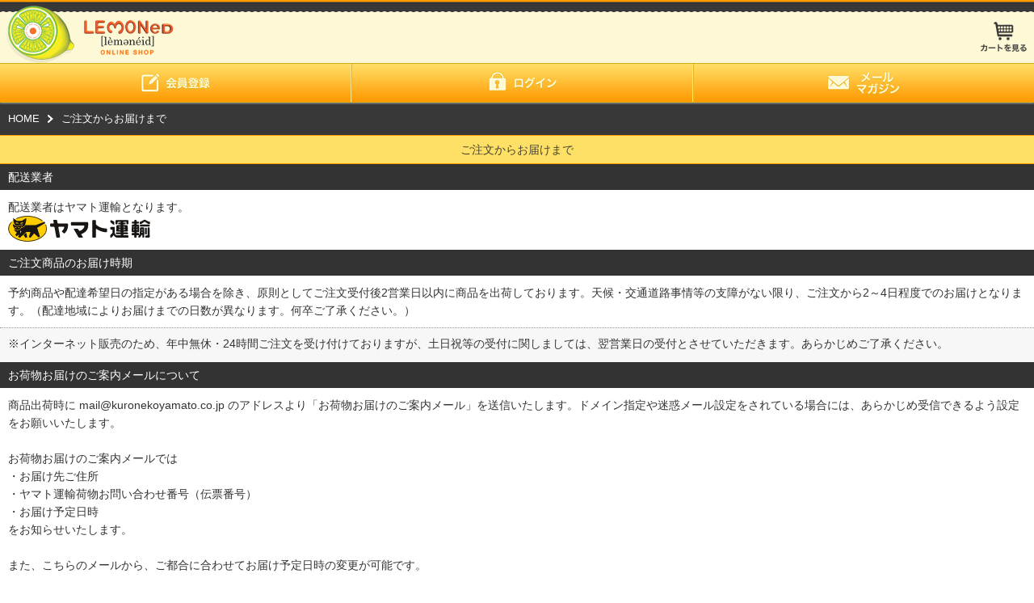

--- FILE ---
content_type: text/html; charset=UTF-8
request_url: https://sp.lemonedshop.hide-city.com/html/guide/flow
body_size: 4117
content:
<!DOCTYPE html>
<html lang="ja">
<head>
<meta charset="UTF-8">
<title>LEMONed ONLINE SHOP</title>
<meta name="description" content="1996年にhideが立上げたファッション・雑貨のブランド「LEMONed」" />
<meta name="keywords" content="LEMONeD,LEMONeD SHOP,hide,ヒデ,ひで,原宿,新宿" />
<META name="y_key" content="a8d19bfcff4779ad" />
<!--[if lt IE 9]><script src="https://html5shiv.googlecode.com/svn/trunk/html5.js"></script><![endif]-->
<meta name="viewport" content="width=device-width, initial-scale=1, minimum-scale=1, maximum-scale=2, user-scalable=yes">
<meta name="format-detection" content="telephone=no">
<meta name="apple-mobile-web-app-title" content="LEMONeD" />
<link rel="stylesheet" href="/css/data.css" type="text/css" media="all">
<link href="/img/favicon_iphone.png" rel="apple-touch-icon" type="image/png" />
<link href="/img/favicon.png" rel="shortcut icon" type="image/png" />
<link href="/img/favicon.png" rel="icon" type="image/png" />
<script type="text/javascript">

  var _gaq = _gaq || [];
  _gaq.push(['_setAccount', 'UA-30980643-19']);
  _gaq.push(['_trackPageview']);

  (function() {
    var ga = document.createElement('script'); ga.type = 'text/javascript'; ga.async = true;
    ga.src = ('https:' == document.location.protocol ? 'https://ssl' : 'http://www') + '.google-analytics.com/ga.js';
    var s = document.getElementsByTagName('script')[0]; s.parentNode.insertBefore(ga, s);
  })();

</script>
</head>
<body>
<!-- HEADER -->
<header id="top">
<hgroup>
<h1><a href="/top.php">LEMONed ONLINE SHOP</a></h1>
<nav class="checkCart"><a href="https://c.officialstore.jp/lemonedshop.hide-city.com/sp/shopping_carts/view/">カートを見る</a></nav>
</hgroup>
<nav id="global">
<ul>
<li class="register"><a href="https://c.officialstore.jp/lemonedshop.hide-city.com/sp/customers/invited">会員登録</a></li>
<li class="login"><a href="https://c.officialstore.jp/lemonedshop.hide-city.com/sp/my_pages">ログイン</a></li>
<li class="mailmagazine"><a href="https://ssl.secureserv.jp/lemonedshop/sp/mailmagazine/" target="_blank">メールマガジン</a></li>
</ul>
</nav>
</header><!-- //HEADER -->

<!-- TOPICPATH -->
<nav id="topicpath">
<ul>
<li><a href="/">HOME</a></li>
<li><h2>ご注文からお届けまで</h2></li>
</ul>
</nav>
<!-- //TOPICPATH -->

<article>
<section id="flow">
<h2>ご注文からお届けまで</h2>
<dl>

<dt>配送業者</dt>
<dd>配送業者はヤマト運輸となります。<br />
<img src="/img/guide/ttl_logo_co.gif" alt="ヤマト運輸"></dd>

<dt>ご注文商品のお届け時期</dt>
<dd>予約商品や配達希望日の指定がある場合を除き、原則としてご注文受付後2営業日以内に商品を出荷しております。天候・交通道路事情等の支障がない限り、ご注文から2～4日程度でのお届けとなります。（配達地域によりお届けまでの日数が異なります。何卒ご了承ください。）
<ul class="notice">
<li>※インターネット販売のため、年中無休・24時間ご注文を受け付けておりますが、土日祝等の受付に関しましては、翌営業日の受付とさせていただきます。あらかじめご了承ください。</li>
</ul>
</dd>

<dt>お荷物お届けのご案内メールについて</dt>
<dd>商品出荷時に mail@kuronekoyamato.co.jp のアドレスより「お荷物お届けのご案内メール」を送信いたします。ドメイン指定や迷惑メール設定をされている場合には、あらかじめ受信できるよう設定をお願いいたします。<br>
<br>
お荷物お届けのご案内メールでは<br>
・お届け先ご住所<br>
・ヤマト運輸荷物お問い合わせ番号（伝票番号）<br>
・お届け予定日時<br>
をお知らせいたします。<br>
<br>
また、こちらのメールから、ご都合に合わせてお届け予定日時の変更が可能です。
<ul class="notice">
<li>※「お荷物お届けのご案内メール」に表記されたURLにアクセスしての配達希望日時の変更は、1回しかできません。同一の荷物で配達希望日時を2回以上変更される場合は、お近くのヤマト運輸サービスセンターまでご連絡ください。</li>
</ul>
</dd>

<dt>配達希望日・時間帯指定の変更について</dt>
<dd>予約商品等を除き、ご注文時に配達希望日時をご指定いただけますが、ご注文完了後の日時変更はお受けできかねます。<br>
変更をご希望の場合は、商品出荷時にmail@kuronekoyamato.co.jpのアドレスより送信する「お荷物お届けのご案内メール」からお手続きください。</dd>

<dt>予約商品について</dt>
<dd>新商品などの予約注文につきましては、配達希望日をご指定いただけません。<br>
（一部例外の商品もございますので、詳しくは商品詳細ページをご確認ください。）<br>
発売日以降の配達希望日を指定したい場合は、商品出荷時にmail@kuronekoyamato.co.jpのアドレスより送信する「お荷物お届けのご案内メール」からお手続きください。</dd>

<dt>ご不在時の配達について</dt>
<dd>ご不在時の配達につきましては、不在配達連絡票にて対応させていただきますので、保管期限内にヤマト運輸営業所へご連絡のうえ、お受け取りください。
<p class="notice"><strong>★長期ご不在等でお受取りできなかった商品について★</strong>
ヤマト運輸の規定により、発送日から7日を経過しても長期ご不在等でお受け取りいただけない場合には、商品が配送センターへ戻ってまいります。配送センターに戻りました商品はキャンセル扱いとなり、再送をお受けすることができかねます。<br>
<br>
ご不在時の配達につきましては、不在配達連絡票にて対応させていただきますので、保管期限内に不在配達連絡票に記載のあるヤマト運輸営業所へご連絡のうえ、お受け取りください。</p>
<ul class="notice">
<li>※「長期ご不在」「お受け取りご辞退」によりSHOPまで商品が返送されてきた場合は、お客様へのご連絡はいたしませんので、 あらかじめご了承ください。</li>
<li>※お客様都合によります「お受け取りご辞退」が続く場合には、LEMONed SHOP hide-city店の判断により、ご利用を制限させていただく場合がございます。あらかじめご了承ください。</li>
</ul>
</dd>

<dt>About overseas shipment（海外発送について）</dt>
<dd>Sorry but we are currently unable to deliver outside of Japan.<br>
当店は海外への発送はいたしておりません。日本国内のみの発送となります。</dd>

</dl>
</section>
</article>

<!-- FOOTER -->
<!-- ITEM SEARCH -->
<nav id="itemsearch">
<h2>SEARCH</h2>
<dl>
<dt class="open">CATEGORY</dt>
<dd><ul class="category">
<li class="all"><a href="/searches/result/"><span>ALL</span></a></li>
<li class="tops"><a href="/searches/result/?pcate=70">TOPS</a></li>
<li class="bottoms"><a href="/searches/result/?pcate=82">BOTTOMS</a></li>
<li class="goods"><a href="/searches/result/?pcate=85">GOODS</a></li>
<li class="cd"><a href="/searches/result/?pcate=101">CD</a></li>
<li class="dvd"><a href="/searches/result/?pcate=106">DVD</a></li>
<li class="guitar"><a href="http://sp.lemonedshop.hide-city.com/top_news/view/8">GUITAR</a></li>
<li class="special"><a href="/searches/result/?pcate=111">SPECIAL</a></li>
</ul></dd>
<dt>PRICE</dt>
<dd><ul class="price">
<li><a href="/searches/result/?price=0-3000">～￥3,000</a></li>
<li><a href="/searches/result/?price=3001-6000">￥3,001～￥6,000</a></li>
<li><a href="/searches/result/?price=6001-100000">￥6,001～</a></li>
</ul></dd>
</dl>
</nav>
<!-- /ITEM SEARCH -->

<!-- GUIDE -->
<nav id="guide">
<h2>SHOPPING GUIDE</h2>
<ul>
<li><a href="http://sp.lemonedshop.hide-city.com/html/guide/howto">買い物の仕方</a></li>
<li><a href="http://sp.lemonedshop.hide-city.com/html/guide/payment">送料・お支払い方法</a></li>
<li><a href="http://sp.lemonedshop.hide-city.com/html/guide/flow">ご注文からお届けまで</a></li>
<li><a href="http://sp.lemonedshop.hide-city.com/html/guide/size">サイズについて</a></li>
<li><a href="http://sp.lemonedshop.hide-city.com/html/guide/domain">ドメイン指定について</a></li>
<li><a href="http://sp.lemonedshop.hide-city.com/html/guide/contact">お問い合わせ</a></li>
<li><a href="https://c.officialstore.jp/lemonedshop.hide-city.com/sp/customers/login">ログイン</a></li>
<li><a href="https://c.officialstore.jp/lemonedshop.hide-city.com/sp/customers/logout">ログアウト</a></li>
<li><a href="https://c.officialstore.jp/lemonedshop.hide-city.com/sp/my_pages/">マイページ</a></li>
<li><a href="https://c.officialstore.jp/lemonedshop.hide-city.com/sp/my_pages/order_list">購入履歴</a></li>
</ul>
<a href="#top" class="toTop">TOPへ</a>
</nav>
<!-- /GUIDE -->

<!-- FOOTER -->
<footer>

<!-- FOOT NAVIGATION -->
<nav id="footNav">
<ul><li><a href="https://ssl.officialstore.jp/store/agreement/?site=H" target="_blank">利用規約</a></li><li><a href="https://ssl.officialstore.jp/store/tokutei/?site=H">特定商取引法に関する記載</a></li><li><a href="http://www.m-up.com/policy/" target="_blank">プライバシーポリシー</a></li></ul>
<ul><li><a href="http://lemonedshop.hide-city.com/">LEMONed SHOP TOP</a></li><li><a href="http://sp.hide-city.com/">hide mobile -JETS-</a></li></ul>
</nav>
<!-- //FOOT NAVIGATION -->

<!-- ATTENTION -->
<p>※違法なhideグッズの不正販売にご注意ください※<br>
現在、 ウェブサイトや各地で無断で製造されたhideグッズやLEMONeD SHOPのアイテムと類似したものが販売されたり関連SHOPと偽った店舗が出ているようです。<br>
オフィシャルグッズには必ずhideオフィシャルマネジメント事務所 "HEADWAX ORGANIZATION"（または&copy;HEADWAX）や”LEMONeD”のロゴを印刷、もしくはタグが付いております。<br>
それ以外の商品及びSHOPは一切関係ございませんので、十分ご注意下さい。</p>
<!-- //ATTENTION -->

<!-- COPYRIGHT -->
<small>Copyright &copy; LEMONed SHOP All rights reserved.</small> 
<!-- //COPYRIGHT -->

</footer>
<!-- //FOOTER -->

<script type="text/javascript" src="/js/jquery-1.6.2.min.js" charset="utf-8"></script>
<script type="text/javascript" src="/js/common.js" charset="utf-8"></script><!-- //FOOTER -->

</body>
</html>

--- FILE ---
content_type: text/css
request_url: https://sp.lemonedshop.hide-city.com/css/data.css
body_size: 899
content:
@charset "UTF-8";
/*\*/

/*------------------------------
サイト名：LEMONeD SHOP
作成日：2013.02.04
修正日：2013.02.08
ガイドライン：Ver.01
製作者：株式会社エムアップ
------------------------------*/

/* ------------------------------------
 * 標準スタイルのリセット
 * ------------------------------------ */
@import "html5reset-1.6.1.css";
@import "common.css";


/* ------------------------------------
 * GUIDE
 * ------------------------------------ */
 
/* COMMON */

section h2 {
	padding: 10px;
	text-align: center;
}

section h3,
section h4 {
	padding: 5px 10px;
	color: #fff;
	text-align: center;
}
section h3 {
	background: #333;
}
section h4 {
	background: #f60;
}

section a:link,
section a:visited {
	color: #f60;
	text-decoration: underline;
}

section dt {
	padding: 5px 10px;
	color: #fff;
	background: #333;
}

section dd {
	padding: 10px;
}

section dd ul {
	padding-left: 1em;
}

section dd ul li {
	list-style: disc outside none;
}

section dd a.btn {
	margin-top: 10px;
	color: #fff;
	text-decoration: none;
}

section a.btn + span {
	display: block;
	text-align: center;
}

section .notice {
	padding: 10px;
	border-top: dotted 1px #999;
	background: #f7f7f7;
}

section p.notice strong {
	display: block;
}

section ul.notice li {
	margin: 0 0 0.2em 1em;
	line-height: 1.4;
	list-style: none;
	text-indent: -1em;
}

section ul.notice + p {
	border-top: dotted 1px #999;
}

section dl .notice {
	margin: 10px -10px -10px;
	position: relative;
}


/* HOW TO */

section#howto h3 {
	text-align: left;
}


/* PAYMENT */

section#shipping_payment h3 {
	text-align: center;
}

section#shipping_payment p img {
	margin: 10px 0;
	display: block;
}

section#shipping_payment dl {
	margin: 10px;
	border: solid 1px #999;
	border-top: none;
}

section#shipping_payment dt {
	border-top: solid 1px #999;
	border-bottom: solid 1px #999;
	color: #333;
	background: #eee;
}

section#shipping_payment div {
	padding: 0 10px 10px;
}

section#shipping_payment table {
	width: 100%;
}

section#shipping_payment th,
section#shipping_payment td {
	padding: 5px;
	border: solid 1px #999;
	text-align: center;
}

section#shipping_payment th {
	background: #eee;
}


/* SIZE */

section#size p img {
	margin: 0 auto 10px;
	display: block;
	max-width: 100%;
	height: auto;
	width /***/: auto;
}


/* DOMAIN */

section#domain p.notice {
	border-bottom: dotted 1px #999;
	text-align: center;
}


/* CONTACT */

section#contact dt {
	text-align: center;
}

--- FILE ---
content_type: text/css
request_url: https://sp.lemonedshop.hide-city.com/css/common.css
body_size: 3072
content:
@charset "UTF-8";
/*\*/

/*------------------------------
サイト名：LEMONeD SHOP
作成日：2013.02.05
修正日：2013.02.27
ガイドライン：Ver.01
製作者：株式会社エムアップ
------------------------------*/


/* ------------------------------------
 * 共通設定・デフォルト値の再定義
 * ------------------------------------ */

body {
	width: 100%;
	color: #333;
	background: #fff;
	text-align: center;
	font:14px/1.6 Helvetica, ArialMT, "Hiragino Kaku Gothic ProN", "ヒラギノ角ゴ ProN W3", Droid Sans Japanese, sans-serif;
	overflow-x: hidden;
}

/* Clearfix */
.clearfix:after {
    content: ""; 
    display: block; 
    height: 0; 
    clear: both;
    visibility: hidden;
}

.clearfix {
    display: inline-block;
    min-height: 1%;
}

/* Hides from IE-mac \*/
* html .clearfix {
    height: 1%;
}

.clearfix {
    display: block;
}
/* End hide from IE-Mac */


/* ------------------------------------
 * TEXT LINK
 * ------------------------------------ */
 
a {
	cursor: pointer;
	outline: none;
}

a img {
	border: 0;
}

a:link,
a:visited {
	color: #46432f;
	text-decoration: none;
}


/* ------------------------------------
 * HEADER
 * ------------------------------------ */

header {
	position: relative;
	height: 127px;
	background-image: url(../img/common/bgHeader.png);
	background-position: center top;
	background-repeat: repeat-x;
	background-color: #fdf9d6;
}

header hgroup {
	z-index: 1;
}

header hgroup:after {
    content: ""; 
    display: block; 
    height: 0; 
    clear: both;
    visibility: hidden;
}

header h1 {
	display: inline;
	float:left;
	width: 215px;
}

header h1 a {
	display: block;
	width: 215px;
	height: 78px;
	background-image: url(../img/common/logo.png);
	background-repeat: no-repeat;
	text-indent: -9999px;
}

header .checkCart {
	padding: 13px 5px 0 0;
	display: inline;
	float:right;
	width: 65px;
}

header .checkCart a {
	display: block;
	width: 65px;
	height: 65px;
	background-image: url(../img/common/btnCheckCart.png);
	background-repeat: no-repeat;
	text-indent: -9999px;
}

header nav#global {
	clear: both;
}

header nav#global ul {
	border-top: solid 1px #d5ad11;
	border-bottom: solid 1px #d5ad11;
	background: #f90;
	background-image: -webkit-gradient(linear, left top, left bottom, from(#ffe067), to(#f90));
	background-image: -webkit-linear-gradient(top, #ffe067, #f90);
	background-image: -moz-linear-gradient(top, #ffe067, #f90);
	background-image: -ms-linear-gradient(top, #ffe067, #f90);
	background-image: -o-linear-gradient(top, #ffe067, #f90);
	background-image: linear-gradient(top, #ffe067, #f90);
	-webkit-box-shadow: 0 1px 2px #999;
	-moz-box-shadow: 0 1px 2px #999;
	box-shadow: 0 1px 2px #999;
	zoom: 1;
}

header nav#global ul:after {
    content: ""; 
    display: block; 
    height: 0; 
    clear: both;
    visibility: hidden;
}

header nav#global li {
	display: inline;
	float: left;
	width: 33%;
}

header nav#global li:first-child {
	width: 34%;
}

header nav#global li a {
	border-right: solid 1px #ffe68a;
	border-left: solid 1px #deb722;
	display: block;
	height: 47px;
	background-position: center center;
	background-repeat: no-repeat;
	text-indent: -9999px;
}
header nav#global li.register a {
	border-left: none;
	background-image: url(../img/common/btnRegister.png);
}
header nav#global li.login a {
	background-image: url(../img/common/btnLogin.png);
}
header nav#global li.mailmagazine a {
	border-right: none;
	background-image: url(../img/common/btnMailmagazine.png);
}

@media only screen and (-webkit-min-device-pixel-ratio:1.5),
only screen and (min-device-pixel-ratio:1.5),
only screen and (-webkit-min-device-pixel-ratio:2),
only screen and (min-device-pixel-ratio:2) {
	header {
		background-image: url(../img/common/bgHeader@2x.png);
		background-size: 8px 15px;
		-webkit-background-size: 8px 15px;
		-moz-background-size: 8px 15px;
	}

	header h1 a {
		background-image: url(../img/common/logo@2x.png);
		background-size: 215px 78px;
		-webkit-background-size: 215px 78px;
		-moz-background-size: 215px 78px;
	}
	
    header .checkCart a {
		background-image: url(../img/common/btnCheckCart@2x.png);
		background-size: 65px 65px;
		-webkit-background-size: 65px 65px;
		-moz-background-size: 65px 65px;
    }
	
    header nav#global li a {
		background-size: 100px 47px;
		-webkit-background-size: 100px 47px;
		-moz-background-size: 100px 47px;
    }
    header nav#global li.register a {
		background-image: url(../img/common/btnRegister@2x.png);
    }
    header nav#global li.login a {
		background-image: url(../img/common/btnLogin@2x.png);
    }
    header nav#global li.mailmagazine a {
		background-image: url(../img/common/btnMailmagazine@2x.png);
    }
}
 
/* SUB NAVIGATION */
 
nav#sub {
	clear: both;
}

nav#sub ul {
	border-bottom: solid 1px #d5ad11;
	background: #ffe067;
	zoom: 1;
}

nav#sub ul:after {
    content: ""; 
    display: block; 
    height: 0; 
    clear: both;
    visibility: hidden;
}

nav#sub li {
	display: inline;
	float: left;
	width: 33%;
}

nav#sub li:first-child {
	width: 34%;
}

nav#sub li a {
	padding: 0.5em;
	border-right: solid 1px #fdf6c9;
	border-left: solid 1px #edd061;
	display: block;
	line-height: 1;
	color: #46432f;
}


/* ------------------------------------
 * CONTENTS
 * ------------------------------------ */

article {
	clear: both;
	text-align: left;
}

section h2,
nav h2 {
	padding: 5px 10px;
	border-top: solid 1px #f90;
	border-bottom: solid 1px #f90;
	line-height: 1;
	color: #46432f;
	background: #ffe067;
	text-align: left;
}
 
section p {
	padding: 10px;
}
 
section p.message {
	border-bottom: dotted 1px #999;
	color: #f00;
	background: #fdf9d6;
	text-align: center;
}

section time {
	display: block;
	font-size: smaller;
	color:#696969;
}

section strong {
	color: #f00;
}


/* ------------------------------------
 * SEARCH
 * ------------------------------------ */
 
#search {
	clear: both;
	padding: 10px;
	border-bottom: solid 1px #ccc;
	background: #eee;
	text-align: center;
}

#search input#keywords {
	padding: 5px;
	border: 1px solid #aaa;
	border-radius: 0.3em;
	width: 70%;
	background: #fff;
}


/* ------------------------------------
 * ICONS
 * ------------------------------------ */

/* span.icon {
	margin: 0 5px 5px 0;
	padding: 2px 5px;
	border-radius: 4px;
	display: inline-block;
	height: 1em;
	line-height: 1;
	color: #fff;
	font-size: smaller;
}
span.newitem {
	color: #f60;
	background: #fc0;
}
span.soldout {
	background: #999;
}
span.limited {
	background: #f60;
}
span.sale {
	background: #c00;
} */

span.icon {
	padding: 0 5px 5px 0;
	display: inline-block;
}

span.icon img {
	width: 68px;
	height: 16px;
}


/* ------------------------------------
 * COMMON PARTS
 * ------------------------------------ */

/* TOPIC PATH */
 
#topicpath {
	background: #383838;
	font-size: small;
}

#topicpath ul {
	zoom: 1;
}

#topicpath ul:after {
	content: ""; 
	display: block; 
	height: 0; 
	clear: both;
	visibility: hidden;
}

#topicpath li {
	display: inline;
	float: left;
}

#topicpath li a {
	padding: 10px 17px 10px 10px;
	display: block;
	color: #fff;
	background: url(../img/common/arrowTopicPath.png) right center no-repeat;
}

#topicpath li h2 {
	padding: 10px;
	border: none;
	line-height: inherit;
	color: #fff;
	background: #383838;
}


/* LINK */

a.more,
a.toTop {
	clear: both;
	padding: 10px 26px 10px 10px;
	border-bottom: solid 1px #d7d2b5;
	display: block;
	line-height: 1;
	background-position: right center;
	background-repeat: no-repeat;
	background-color: #fff;
	text-align: right;
}
a.more {
	background-image: url(../img/common/arrowMore.png);
}
a.toTop {
	background-image: url(../img/common/arrowToTop.png);
}


/* PAGING - ITEM LIST */

nav.paging {
	padding: 10px;
	border-top: solid 1px #d7d2b5;
	border-bottom: solid 1px #d7d2b5;
	background: #fdf9d6;
	text-align: center;
	zoom: 1;
}

nav.paging:after {
    content: ""; 
    display: block; 
    height: 0; 
    clear: both;
    visibility: hidden;
}

nav.paging a,
nav.paging span {
	padding: 5px;
	display: inline-block;
	line-height: 1;
}

nav.paging span {
	color: #fff;
	background: #826e20;
}

nav.paging a.prev {
	float: left;
	padding-left: 12px;
	background: url(../img/common/arrowPrev.png) left center no-repeat;
}

nav.paging a.next {
	float: right;
	padding-right: 12px;
	background: url(../img/common/arrowNext.png) right center no-repeat;
}


/* BUTTON */

a.btn,
form input.btn,
a.back {
	padding: 10px;
	border-radius: 0.4em;
	line-height: 1.2;
	text-align: center;
}

a.btn,
a.back {
	display: block;
}

form input.btn {
	width: 100%;
}

a.btn,
form input.btn {
    border: solid 1px #f60;
    color: #fff;
    background: #f90;
    background-image: -webkit-gradient(linear, left top, left bottom, from(#f90), to(#f60));
    background-image: -webkit-linear-gradient(top, #f90, #f60);
    background-image: -moz-linear-gradient(top, #f90, #f60);
    background-image: -ms-linear-gradient(top, #f90, #f60);
    background-image: -o-linear-gradient(top, #f90, #f60);
    background-image: linear-gradient(top, #f90, #f60);
    text-shadow: 0 1px 1px #f30;
}

form li:first-child input.btn,
a.back {
	border: solid 1px #ccc;
	color: #777;
	background: #eee;
	background-image: -webkit-gradient(linear, left top, left bottom, from(#fff), color-stop(95%,#d9d9d9), to(#afafaf));
	background-image: -webkit-linear-gradient(top, #fff, #d9d9d9 95%, #afafaf);
	background-image: -moz-linear-gradient(top, #fff, #d9d9d9 95%, #afafaf);
	background-image: -ms-linear-gradient(top, #fff, #d9d9d9 95%, #afafaf);
	background-image: -o-linear-gradient(top, #fff, #d9d9d9 95%, #afafaf);
	background-image: linear-gradient(top, #fff, #d9d9d9 95%, #afafaf);
	text-shadow: 0 1px 1px #fff;
}

a.back {
	margin: 20px 0 0;
}


/* ------------------------------------
 * FOOTER
 * ------------------------------------ */

/* ITEM SEARCH */

#itemsearch {
	text-align: left;
}

#itemsearch dt {
	padding: 5px 10px;
	border-bottom: solid 1px #d8d3b6;
	color: #f90;
	background-image: url(../img/common/arrowDown.png);
	background-position: right center;
	background-repeat: no-repeat;
	background-color: #fdf9d6;
	cursor: pointer;
}

#itemsearch dt.open {
	background-image: url(../img/common/arrowUp.png);
	cursor: default;
}

#itemsearch dd li {
	border-bottom: solid 1px #cfcfcf;
	background: url(../img/common/arrowList.png) right center no-repeat #fff;
}

#itemsearch dd li a {
	display: block;
}

#itemsearch .category li a {
	padding-left: 42px;
	height: 38px;
	line-height: 38px;
	background-image: url(../img/common/itemIcon.png);
	background-position: left top;
	background-repeat: no-repeat;
}
#itemsearch .category li.all a {
	background-position: 0 0;
}
#itemsearch .category li.tops a {
	background-position: 0 -38px;
}
#itemsearch .category li.bottoms a {
	background-position: 0 -76px;
}
#itemsearch .category li.goods a {
	background-position: 0 -114px;
}
#itemsearch .category li.cd a {
	background-position: 0 -152px;
}
#itemsearch .category li.dvd a {
	background-position: 0 -190px;
}
#itemsearch .category li.guitar a {
	background-position: 0 -228px;
}
#itemsearch .category li.special a {
	background-position: 0 -266px;
}

@media only screen and (-webkit-min-device-pixel-ratio:1.5),
only screen and (min-device-pixel-ratio:1.5),
only screen and (-webkit-min-device-pixel-ratio:2),
only screen and (min-device-pixel-ratio:2) {
	#itemsearch .category li a {
	background-image: url(../img/common/itemIcon@2x.png);
		background-size: 28px 304px;
		-webkit-background-size: 28px 304px;
		-moz-background-size: 28px 304px;
	}
}

#itemsearch .price li a {
	padding: 10px;
}


/* GUIDE */
 
#guide {
	padding-bottom: 95px;
	background: url(../img/common/bgFooter.png) center bottom repeat-x #fff;
}

#guide ul {
	zoom: 1;
}

#guide ul:after {
    content: ""; 
    display: block; 
    height: 0; 
    clear: both;
    visibility: hidden;
}

#guide ul li {
	border-bottom: solid 1px #cfcfcf;
	float: left;
	width: 50%;
	overflow: hidden;
}

#guide ul li a {
	padding: 0.5em 0;
	border-right: solid 1px #cfcfcf;
	display: block;
	text-align: center;
	font-size: small;
	overflow: hidden;
	white-space: nowrap;
	text-overflow: ellipsis;
}

#guide ul li:nth-child(even) a {
	border-right: none;
}


/* FOOTER */

footer {
	clear: both;
	padding-bottom: 20px;
    text-align: center;
}

footer #footNav li {
    display: -moz-inline-box; /*for FF2*/
    display: inline-block; /*Modern Browser & FF3*/
}

footer #footNav li a {
	padding: 0.2em 0.5em;
	display: inline-block;
	color: #6f6f6f;
	text-decoration: underline;
	font-size: small;
}

footer p {
	margin: 10px;
	padding: 10px;
	border: solid 1px #a0a0a0;
	color: #a0a0a0;
	text-align: left;
	font-size: smaller;
}

footer small {
	color: #919191;
	font-size: smaller;
}
.btn2{
	margin-top:5px;
	margin-bottom:15px;	
}
.btn2 a{
	font-size: smaller;
	background: -moz-linear-gradient(top,#FFF 0%,#E6E6E6);
	background: -webkit-gradient(linear, left top, left bottom, from(#FFF), to(#E0E0E0));
	border-radius: 20px;
	-moz-border-radius: 20px;
	-webkit-border-radius: 20px;
	color: #111;
	-moz-box-shadow: inset 1px 1px 1px rgba(000,000,000,0.3);
	-webkit-box-shadow: inset 1px 1px 1px rgba(000,000,000,0.3);
	width: 100px;
	padding: 8px 10px;
}

--- FILE ---
content_type: application/javascript
request_url: https://sp.lemonedshop.hide-city.com/js/common.js
body_size: 782
content:
$(function(){
	$("#itemsearch dl>dd:not(:first)").css("display","none");
	$("#itemsearch dl>dt").click(function(){
		if($("+dd",this).css("display")=="none"){
			$("#itemsearch dl>dt").removeClass("open");
			$(this).addClass("open");
			$("#itemsearch dl>dd").slideUp("slow");
			$("+dd",this).slideDown("slow");
		}
	});
});


$(function(){
	$("a.switchPhoto").toggle(function(){
	  $("#itemlist>ul").fadeOut("fast", function() {
	  	$(this).fadeIn("fast").removeClass("text_view");  
		 });
	  },
	function () { //.switch_thumbが再度クリックされたとき
	  $("#itemlist>ul").fadeOut("fast", function() { // 全体をフェードアウトさせる
	  	$(this).fadeIn("fast").removeClass("text_view");  //クラスthumb_viewを削除してフェードイン
		});
	});
});


$(function(){
	$("a.switchText").toggle(function(){ 
	  $("#itemlist>ul").fadeOut("fast", function() { 
	  	$(this).fadeIn("fast").addClass("text_view");  
		 });
	  },
	function () { //.switch_thumbが再度クリックされたとき
	  $("#itemlist>ul").fadeOut("fast", function() { // 全体をフェードアウトさせる
	  	$(this).fadeIn("fast").addClass("text_view");  //クラスthumb_viewを削除してフェードイン
		});
	});
});


$(function() {	
	var $anchors = $("a[href^='#']");
	var $doc     = $($.browser.safari ? 'body' : 'html');
	var speed    = 600;
         
	$anchors.each(function(){
    	var $anchor   = $(this);
    	var anchorID  = $anchor.attr("href");
    	var $target   = $(anchorID);
             
    	$anchor.click(function(e){
        	var targetPositionTop = $target.offset().top;
         
        	$doc.stop().animate({
            	scrollTop: targetPositionTop
        	},
        	{
            	duration : speed
        	});
         
        	return false;
    	});
	});
});



$(function () {
    if (window.devicePixelRatio > 1) {
        $('span.icon img').each(function() {
            $(this).attr('src', $(this).attr('src').replace(/(\.)(png|jpg|gif)/gi,'@2x$1$2'));
        });
    }
});